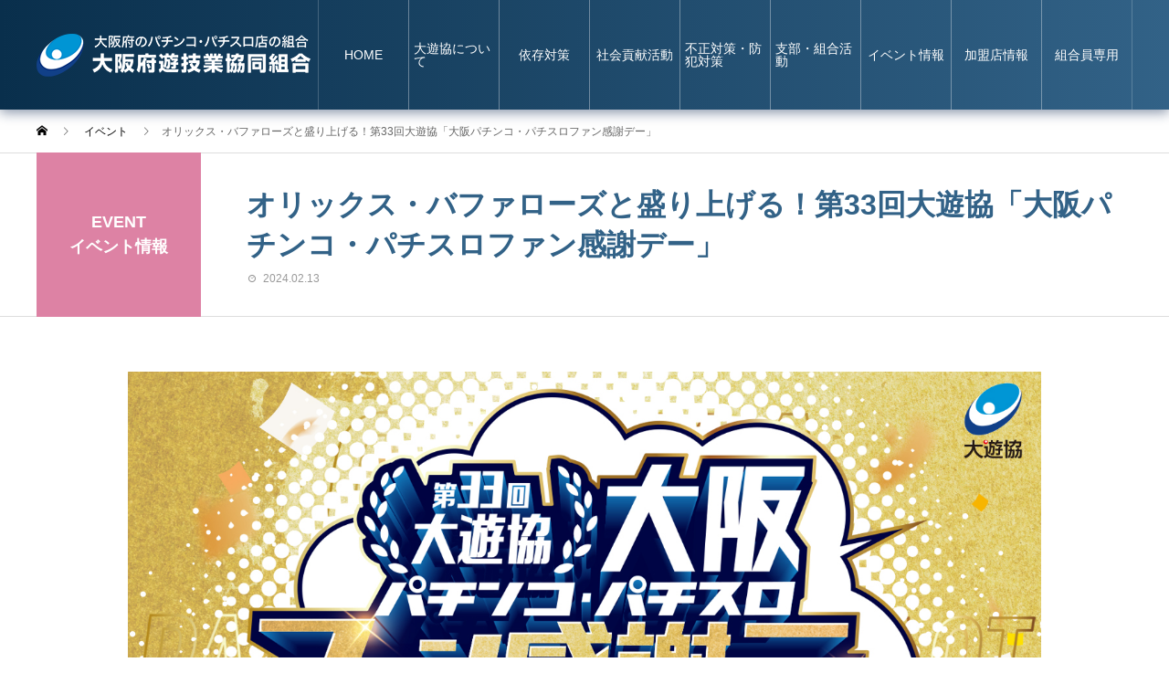

--- FILE ---
content_type: text/html; charset=UTF-8
request_url: https://daiyukyo.or.jp/event/special-1254/
body_size: 12106
content:
<!DOCTYPE html>
<html lang="ja">
<head>
<meta charset="UTF-8">
<meta name="viewport" content="width=device-width">
<meta name="format-detection" content="telephone=no">
<meta name="description" content="　大阪府遊技業協同組合（大遊協）は2024年3月15日（金）～17日（日）の3日間、抽選くじでステキな賞品がその場で当たる「第33回大遊協 大阪パチンコ・パチスロファン感謝デー」を開催しました。">
<title>オリックス・バファローズと盛り上げる！第33回大遊協「大阪パチンコ・パチスロファン感謝デー」 &#8211; 大阪府遊技業協同組合</title>
<meta name='robots' content='max-image-preview:large' />

<!-- Google Tag Manager for WordPress by gtm4wp.com -->
<script data-cfasync="false" data-pagespeed-no-defer>
	var gtm4wp_datalayer_name = "dataLayer";
	var dataLayer = dataLayer || [];
</script>
<!-- End Google Tag Manager for WordPress by gtm4wp.com --><link rel='dns-prefetch' href='//www.googletagmanager.com' />
<link rel='dns-prefetch' href='//use.fontawesome.com' />
<link rel="alternate" type="application/rss+xml" title="大阪府遊技業協同組合 &raquo; フィード" href="https://daiyukyo.or.jp/feed/" />
<link rel="alternate" type="application/rss+xml" title="大阪府遊技業協同組合 &raquo; コメントフィード" href="https://daiyukyo.or.jp/comments/feed/" />
<link rel="alternate" title="oEmbed (JSON)" type="application/json+oembed" href="https://daiyukyo.or.jp/wp-json/oembed/1.0/embed?url=https%3A%2F%2Fdaiyukyo.or.jp%2Fevent%2Fspecial-1254%2F" />
<link rel="alternate" title="oEmbed (XML)" type="text/xml+oembed" href="https://daiyukyo.or.jp/wp-json/oembed/1.0/embed?url=https%3A%2F%2Fdaiyukyo.or.jp%2Fevent%2Fspecial-1254%2F&#038;format=xml" />
<link rel="preconnect" href="https://fonts.googleapis.com">
<link rel="preconnect" href="https://fonts.gstatic.com" crossorigin>
<link href="https://fonts.googleapis.com/css2?family=Noto+Sans+JP:wght@400;600" rel="stylesheet">
<style id='wp-img-auto-sizes-contain-inline-css' type='text/css'>
img:is([sizes=auto i],[sizes^="auto," i]){contain-intrinsic-size:3000px 1500px}
/*# sourceURL=wp-img-auto-sizes-contain-inline-css */
</style>
<style id='wp-emoji-styles-inline-css' type='text/css'>

	img.wp-smiley, img.emoji {
		display: inline !important;
		border: none !important;
		box-shadow: none !important;
		height: 1em !important;
		width: 1em !important;
		margin: 0 0.07em !important;
		vertical-align: -0.1em !important;
		background: none !important;
		padding: 0 !important;
	}
/*# sourceURL=wp-emoji-styles-inline-css */
</style>
<link rel='stylesheet' id='wp-block-library-css' href='https://daiyukyo.or.jp/wp-includes/css/dist/block-library/style.min.css?ver=6.9' type='text/css' media='all' />
<style id='global-styles-inline-css' type='text/css'>
:root{--wp--preset--aspect-ratio--square: 1;--wp--preset--aspect-ratio--4-3: 4/3;--wp--preset--aspect-ratio--3-4: 3/4;--wp--preset--aspect-ratio--3-2: 3/2;--wp--preset--aspect-ratio--2-3: 2/3;--wp--preset--aspect-ratio--16-9: 16/9;--wp--preset--aspect-ratio--9-16: 9/16;--wp--preset--color--black: #000000;--wp--preset--color--cyan-bluish-gray: #abb8c3;--wp--preset--color--white: #ffffff;--wp--preset--color--pale-pink: #f78da7;--wp--preset--color--vivid-red: #cf2e2e;--wp--preset--color--luminous-vivid-orange: #ff6900;--wp--preset--color--luminous-vivid-amber: #fcb900;--wp--preset--color--light-green-cyan: #7bdcb5;--wp--preset--color--vivid-green-cyan: #00d084;--wp--preset--color--pale-cyan-blue: #8ed1fc;--wp--preset--color--vivid-cyan-blue: #0693e3;--wp--preset--color--vivid-purple: #9b51e0;--wp--preset--gradient--vivid-cyan-blue-to-vivid-purple: linear-gradient(135deg,rgb(6,147,227) 0%,rgb(155,81,224) 100%);--wp--preset--gradient--light-green-cyan-to-vivid-green-cyan: linear-gradient(135deg,rgb(122,220,180) 0%,rgb(0,208,130) 100%);--wp--preset--gradient--luminous-vivid-amber-to-luminous-vivid-orange: linear-gradient(135deg,rgb(252,185,0) 0%,rgb(255,105,0) 100%);--wp--preset--gradient--luminous-vivid-orange-to-vivid-red: linear-gradient(135deg,rgb(255,105,0) 0%,rgb(207,46,46) 100%);--wp--preset--gradient--very-light-gray-to-cyan-bluish-gray: linear-gradient(135deg,rgb(238,238,238) 0%,rgb(169,184,195) 100%);--wp--preset--gradient--cool-to-warm-spectrum: linear-gradient(135deg,rgb(74,234,220) 0%,rgb(151,120,209) 20%,rgb(207,42,186) 40%,rgb(238,44,130) 60%,rgb(251,105,98) 80%,rgb(254,248,76) 100%);--wp--preset--gradient--blush-light-purple: linear-gradient(135deg,rgb(255,206,236) 0%,rgb(152,150,240) 100%);--wp--preset--gradient--blush-bordeaux: linear-gradient(135deg,rgb(254,205,165) 0%,rgb(254,45,45) 50%,rgb(107,0,62) 100%);--wp--preset--gradient--luminous-dusk: linear-gradient(135deg,rgb(255,203,112) 0%,rgb(199,81,192) 50%,rgb(65,88,208) 100%);--wp--preset--gradient--pale-ocean: linear-gradient(135deg,rgb(255,245,203) 0%,rgb(182,227,212) 50%,rgb(51,167,181) 100%);--wp--preset--gradient--electric-grass: linear-gradient(135deg,rgb(202,248,128) 0%,rgb(113,206,126) 100%);--wp--preset--gradient--midnight: linear-gradient(135deg,rgb(2,3,129) 0%,rgb(40,116,252) 100%);--wp--preset--font-size--small: 13px;--wp--preset--font-size--medium: 20px;--wp--preset--font-size--large: 36px;--wp--preset--font-size--x-large: 42px;--wp--preset--spacing--20: 0.44rem;--wp--preset--spacing--30: 0.67rem;--wp--preset--spacing--40: 1rem;--wp--preset--spacing--50: 1.5rem;--wp--preset--spacing--60: 2.25rem;--wp--preset--spacing--70: 3.38rem;--wp--preset--spacing--80: 5.06rem;--wp--preset--shadow--natural: 6px 6px 9px rgba(0, 0, 0, 0.2);--wp--preset--shadow--deep: 12px 12px 50px rgba(0, 0, 0, 0.4);--wp--preset--shadow--sharp: 6px 6px 0px rgba(0, 0, 0, 0.2);--wp--preset--shadow--outlined: 6px 6px 0px -3px rgb(255, 255, 255), 6px 6px rgb(0, 0, 0);--wp--preset--shadow--crisp: 6px 6px 0px rgb(0, 0, 0);}:where(.is-layout-flex){gap: 0.5em;}:where(.is-layout-grid){gap: 0.5em;}body .is-layout-flex{display: flex;}.is-layout-flex{flex-wrap: wrap;align-items: center;}.is-layout-flex > :is(*, div){margin: 0;}body .is-layout-grid{display: grid;}.is-layout-grid > :is(*, div){margin: 0;}:where(.wp-block-columns.is-layout-flex){gap: 2em;}:where(.wp-block-columns.is-layout-grid){gap: 2em;}:where(.wp-block-post-template.is-layout-flex){gap: 1.25em;}:where(.wp-block-post-template.is-layout-grid){gap: 1.25em;}.has-black-color{color: var(--wp--preset--color--black) !important;}.has-cyan-bluish-gray-color{color: var(--wp--preset--color--cyan-bluish-gray) !important;}.has-white-color{color: var(--wp--preset--color--white) !important;}.has-pale-pink-color{color: var(--wp--preset--color--pale-pink) !important;}.has-vivid-red-color{color: var(--wp--preset--color--vivid-red) !important;}.has-luminous-vivid-orange-color{color: var(--wp--preset--color--luminous-vivid-orange) !important;}.has-luminous-vivid-amber-color{color: var(--wp--preset--color--luminous-vivid-amber) !important;}.has-light-green-cyan-color{color: var(--wp--preset--color--light-green-cyan) !important;}.has-vivid-green-cyan-color{color: var(--wp--preset--color--vivid-green-cyan) !important;}.has-pale-cyan-blue-color{color: var(--wp--preset--color--pale-cyan-blue) !important;}.has-vivid-cyan-blue-color{color: var(--wp--preset--color--vivid-cyan-blue) !important;}.has-vivid-purple-color{color: var(--wp--preset--color--vivid-purple) !important;}.has-black-background-color{background-color: var(--wp--preset--color--black) !important;}.has-cyan-bluish-gray-background-color{background-color: var(--wp--preset--color--cyan-bluish-gray) !important;}.has-white-background-color{background-color: var(--wp--preset--color--white) !important;}.has-pale-pink-background-color{background-color: var(--wp--preset--color--pale-pink) !important;}.has-vivid-red-background-color{background-color: var(--wp--preset--color--vivid-red) !important;}.has-luminous-vivid-orange-background-color{background-color: var(--wp--preset--color--luminous-vivid-orange) !important;}.has-luminous-vivid-amber-background-color{background-color: var(--wp--preset--color--luminous-vivid-amber) !important;}.has-light-green-cyan-background-color{background-color: var(--wp--preset--color--light-green-cyan) !important;}.has-vivid-green-cyan-background-color{background-color: var(--wp--preset--color--vivid-green-cyan) !important;}.has-pale-cyan-blue-background-color{background-color: var(--wp--preset--color--pale-cyan-blue) !important;}.has-vivid-cyan-blue-background-color{background-color: var(--wp--preset--color--vivid-cyan-blue) !important;}.has-vivid-purple-background-color{background-color: var(--wp--preset--color--vivid-purple) !important;}.has-black-border-color{border-color: var(--wp--preset--color--black) !important;}.has-cyan-bluish-gray-border-color{border-color: var(--wp--preset--color--cyan-bluish-gray) !important;}.has-white-border-color{border-color: var(--wp--preset--color--white) !important;}.has-pale-pink-border-color{border-color: var(--wp--preset--color--pale-pink) !important;}.has-vivid-red-border-color{border-color: var(--wp--preset--color--vivid-red) !important;}.has-luminous-vivid-orange-border-color{border-color: var(--wp--preset--color--luminous-vivid-orange) !important;}.has-luminous-vivid-amber-border-color{border-color: var(--wp--preset--color--luminous-vivid-amber) !important;}.has-light-green-cyan-border-color{border-color: var(--wp--preset--color--light-green-cyan) !important;}.has-vivid-green-cyan-border-color{border-color: var(--wp--preset--color--vivid-green-cyan) !important;}.has-pale-cyan-blue-border-color{border-color: var(--wp--preset--color--pale-cyan-blue) !important;}.has-vivid-cyan-blue-border-color{border-color: var(--wp--preset--color--vivid-cyan-blue) !important;}.has-vivid-purple-border-color{border-color: var(--wp--preset--color--vivid-purple) !important;}.has-vivid-cyan-blue-to-vivid-purple-gradient-background{background: var(--wp--preset--gradient--vivid-cyan-blue-to-vivid-purple) !important;}.has-light-green-cyan-to-vivid-green-cyan-gradient-background{background: var(--wp--preset--gradient--light-green-cyan-to-vivid-green-cyan) !important;}.has-luminous-vivid-amber-to-luminous-vivid-orange-gradient-background{background: var(--wp--preset--gradient--luminous-vivid-amber-to-luminous-vivid-orange) !important;}.has-luminous-vivid-orange-to-vivid-red-gradient-background{background: var(--wp--preset--gradient--luminous-vivid-orange-to-vivid-red) !important;}.has-very-light-gray-to-cyan-bluish-gray-gradient-background{background: var(--wp--preset--gradient--very-light-gray-to-cyan-bluish-gray) !important;}.has-cool-to-warm-spectrum-gradient-background{background: var(--wp--preset--gradient--cool-to-warm-spectrum) !important;}.has-blush-light-purple-gradient-background{background: var(--wp--preset--gradient--blush-light-purple) !important;}.has-blush-bordeaux-gradient-background{background: var(--wp--preset--gradient--blush-bordeaux) !important;}.has-luminous-dusk-gradient-background{background: var(--wp--preset--gradient--luminous-dusk) !important;}.has-pale-ocean-gradient-background{background: var(--wp--preset--gradient--pale-ocean) !important;}.has-electric-grass-gradient-background{background: var(--wp--preset--gradient--electric-grass) !important;}.has-midnight-gradient-background{background: var(--wp--preset--gradient--midnight) !important;}.has-small-font-size{font-size: var(--wp--preset--font-size--small) !important;}.has-medium-font-size{font-size: var(--wp--preset--font-size--medium) !important;}.has-large-font-size{font-size: var(--wp--preset--font-size--large) !important;}.has-x-large-font-size{font-size: var(--wp--preset--font-size--x-large) !important;}
/*# sourceURL=global-styles-inline-css */
</style>

<style id='classic-theme-styles-inline-css' type='text/css'>
/*! This file is auto-generated */
.wp-block-button__link{color:#fff;background-color:#32373c;border-radius:9999px;box-shadow:none;text-decoration:none;padding:calc(.667em + 2px) calc(1.333em + 2px);font-size:1.125em}.wp-block-file__button{background:#32373c;color:#fff;text-decoration:none}
/*# sourceURL=/wp-includes/css/classic-themes.min.css */
</style>
<style id='font-awesome-svg-styles-default-inline-css' type='text/css'>
.svg-inline--fa {
  display: inline-block;
  height: 1em;
  overflow: visible;
  vertical-align: -.125em;
}
/*# sourceURL=font-awesome-svg-styles-default-inline-css */
</style>
<link rel='stylesheet' id='font-awesome-svg-styles-css' href='https://daiyukyo.or.jp/wp-content/uploads/font-awesome/v6.4.0/css/svg-with-js.css' type='text/css' media='all' />
<style id='font-awesome-svg-styles-inline-css' type='text/css'>
   .wp-block-font-awesome-icon svg::before,
   .wp-rich-text-font-awesome-icon svg::before {content: unset;}
/*# sourceURL=font-awesome-svg-styles-inline-css */
</style>
<link rel='stylesheet' id='contact-form-7-css' href='https://daiyukyo.or.jp/wp-content/plugins/contact-form-7/includes/css/styles.css?ver=6.1.4' type='text/css' media='all' />
<link rel='stylesheet' id='sns-button-css' href='https://daiyukyo.or.jp/wp-content/themes/avant_tcd060/assets/css/sns-button.css?ver=2.1.3' type='text/css' media='all' />
<link rel='stylesheet' id='font-awesome-official-css' href='https://use.fontawesome.com/releases/v6.4.0/css/all.css' type='text/css' media='all' integrity="sha384-iw3OoTErCYJJB9mCa8LNS2hbsQ7M3C0EpIsO/H5+EGAkPGc6rk+V8i04oW/K5xq0" crossorigin="anonymous" />
<link rel='stylesheet' id='avant-slick-css' href='https://daiyukyo.or.jp/wp-content/themes/avant_tcd060/assets/css/slick.min.css?ver=6.9' type='text/css' media='all' />
<link rel='stylesheet' id='avant-slick-theme-css' href='https://daiyukyo.or.jp/wp-content/themes/avant_tcd060/assets/css/slick-theme.min.css?ver=6.9' type='text/css' media='all' />
<link rel='stylesheet' id='avant-style-css' href='https://daiyukyo.or.jp/wp-content/themes/avant_tcd060/style.css?ver=2.1.3' type='text/css' media='all' />
<link rel='stylesheet' id='design-plus-css' href='https://daiyukyo.or.jp/wp-content/themes/avant_tcd060/assets/css/design-plus.css?ver=2.1.3' type='text/css' media='all' />
<link rel='stylesheet' id='font-awesome-official-v4shim-css' href='https://use.fontawesome.com/releases/v6.4.0/css/v4-shims.css' type='text/css' media='all' integrity="sha384-TjXU13dTMPo+5ZlOUI1IGXvpmajjoetPqbUJqTx+uZ1bGwylKHNEItuVe/mg/H6l" crossorigin="anonymous" />
<style>:root {
  --tcd-font-type1: Arial,"Hiragino Sans","Yu Gothic Medium","Meiryo",sans-serif;
  --tcd-font-type2: "Times New Roman",Times,"Yu Mincho","游明朝","游明朝体","Hiragino Mincho Pro",serif;
  --tcd-font-type3: Palatino,"Yu Kyokasho","游教科書体","UD デジタル 教科書体 N","游明朝","游明朝体","Hiragino Mincho Pro","Meiryo",serif;
  --tcd-font-type-logo: "Noto Sans JP",sans-serif;
}</style>
<script type="text/javascript" src="https://daiyukyo.or.jp/wp-includes/js/jquery/jquery.min.js?ver=3.7.1" id="jquery-core-js"></script>
<script type="text/javascript" src="https://daiyukyo.or.jp/wp-includes/js/jquery/jquery-migrate.min.js?ver=3.4.1" id="jquery-migrate-js"></script>
<script type="text/javascript" src="https://daiyukyo.or.jp/wp-content/themes/avant_tcd060/assets/js/slick.min.js?ver=2.1.3" id="avant-slick-js"></script>

<!-- Site Kit によって追加された Google タグ（gtag.js）スニペット -->
<!-- Google アナリティクス スニペット (Site Kit が追加) -->
<script type="text/javascript" src="https://www.googletagmanager.com/gtag/js?id=GT-5MRW9FC6" id="google_gtagjs-js" async></script>
<script type="text/javascript" id="google_gtagjs-js-after">
/* <![CDATA[ */
window.dataLayer = window.dataLayer || [];function gtag(){dataLayer.push(arguments);}
gtag("set","linker",{"domains":["daiyukyo.or.jp"]});
gtag("js", new Date());
gtag("set", "developer_id.dZTNiMT", true);
gtag("config", "GT-5MRW9FC6");
 window._googlesitekit = window._googlesitekit || {}; window._googlesitekit.throttledEvents = []; window._googlesitekit.gtagEvent = (name, data) => { var key = JSON.stringify( { name, data } ); if ( !! window._googlesitekit.throttledEvents[ key ] ) { return; } window._googlesitekit.throttledEvents[ key ] = true; setTimeout( () => { delete window._googlesitekit.throttledEvents[ key ]; }, 5 ); gtag( "event", name, { ...data, event_source: "site-kit" } ); }; 
//# sourceURL=google_gtagjs-js-after
/* ]]> */
</script>
<link rel="https://api.w.org/" href="https://daiyukyo.or.jp/wp-json/" /><link rel="alternate" title="JSON" type="application/json" href="https://daiyukyo.or.jp/wp-json/wp/v2/special/1254" /><link rel="canonical" href="https://daiyukyo.or.jp/event/special-1254/" />
<link rel='shortlink' href='https://daiyukyo.or.jp/?p=1254' />
<meta name="generator" content="Site Kit by Google 1.170.0" />
<!-- Google Tag Manager for WordPress by gtm4wp.com -->
<!-- GTM Container placement set to off -->
<script data-cfasync="false" data-pagespeed-no-defer type="text/javascript">
	var dataLayer_content = {"pagePostType":"special","pagePostType2":"single-special","pagePostAuthor":"TEST-daiyukyo"};
	dataLayer.push( dataLayer_content );
</script>
<script data-cfasync="false" data-pagespeed-no-defer type="text/javascript">
	console.warn && console.warn("[GTM4WP] Google Tag Manager container code placement set to OFF !!!");
	console.warn && console.warn("[GTM4WP] Data layer codes are active but GTM container must be loaded using custom coding !!!");
</script>
<!-- End Google Tag Manager for WordPress by gtm4wp.com --><style>
:root,::before,::after{--tcd-primary-color: #06467f}:root,::before,::after{--tcd-secondary-color: #395e7f}.c-comment__form-submit:hover,.c-pw__btn:hover,.p-cb__item-btn a,.p-headline,.p-index-event__btn a,.p-nav02__item a,.p-readmore__btn,.p-pager__item span,.p-page-links a{background: #06467f}.c-pw__btn,.p-cb__item-btn a:hover,.p-index-event__btn a:hover,.p-pagetop a:hover,.p-nav02__item a:hover,.p-readmore__btn:hover,.p-page-links > span,.p-page-links a:hover{background: #395e7f}.p-widget a:hover,.p-footer-widgets__item a:hover{color: #395e7f}.p-entry__body a,.custom-html-widget a,.p-entry__body a:hover:not(.p-event-cat),.custom-html-widget a:hover{color: #c6760d}body{font-family: var(--tcd-font-type1)}.c-logo,.p-entry__header02-title,.p-entry__header02-upper-title,.p-entry__title,.p-footer-widgets__item-title,.p-headline h2,.p-headline02__title,.p-page-header__lower-title,.p-page-header__upper-title,.p-widget__title,.widget_block .wp-block-heading{font-family: var(--tcd-font-type1)}.c-font-type--logo{font-family: var(--tcd-font-type-logo);font-weight: bold}.p-page-header__title{transition-delay: 3s}.p-hover-effect--type1:hover img{-webkit-transform: scale(1.2);transform: scale(1.2)}.l-header{background: #092f4c}.p-global-nav > ul > li > a{color: #ffffff}.p-global-nav .sub-menu a{background: #326287;color: #ffffff}.p-global-nav .sub-menu a:hover{background: #6e97b5;color: #ffffff}.p-global-nav .menu-item-338.current-menu-item > a,.p-global-nav .menu-item-338 > a:hover{color: #b3d4dd}.p-global-nav .menu-item-338.current-menu-item > a::before,.p-global-nav .menu-item-338 > a:hover::before{background: #b3d4dd}.p-global-nav .menu-item-340.current-menu-item > a,.p-global-nav .menu-item-340 > a:hover{color: #b3d4dd}.p-global-nav .menu-item-340.current-menu-item > a::before,.p-global-nav .menu-item-340 > a:hover::before{background: #b3d4dd}.p-global-nav .menu-item-341.current-menu-item > a,.p-global-nav .menu-item-341 > a:hover{color: #b3d4dd}.p-global-nav .menu-item-341.current-menu-item > a::before,.p-global-nav .menu-item-341 > a:hover::before{background: #b3d4dd}.p-global-nav .menu-item-673.current-menu-item > a,.p-global-nav .menu-item-673 > a:hover{color: #b3d4dd}.p-global-nav .menu-item-673.current-menu-item > a::before,.p-global-nav .menu-item-673 > a:hover::before{background: #b3d4dd}.p-global-nav .menu-item-726.current-menu-item > a,.p-global-nav .menu-item-726 > a:hover{color: #b3d4dd}.p-global-nav .menu-item-726.current-menu-item > a::before,.p-global-nav .menu-item-726 > a:hover::before{background: #b3d4dd}.p-global-nav .menu-item-617.current-menu-item > a,.p-global-nav .menu-item-617 > a:hover{color: #b3d4dd}.p-global-nav .menu-item-617.current-menu-item > a::before,.p-global-nav .menu-item-617 > a:hover::before{background: #b3d4dd}.p-global-nav .menu-item-531.current-menu-item > a,.p-global-nav .menu-item-531 > a:hover{color: #b3d4dd}.p-global-nav .menu-item-531.current-menu-item > a::before,.p-global-nav .menu-item-531 > a:hover::before{background: #b3d4dd}.p-global-nav .menu-item-1004.current-menu-item > a,.p-global-nav .menu-item-1004 > a:hover{color: #b3d4dd}.p-global-nav .menu-item-1004.current-menu-item > a::before,.p-global-nav .menu-item-1004 > a:hover::before{background: #b3d4dd}.p-global-nav .menu-item-346.current-menu-item > a,.p-global-nav .menu-item-346 > a:hover{color: #efc507}.p-global-nav .menu-item-346.current-menu-item > a::before,.p-global-nav .menu-item-346 > a:hover::before{background: #efc507}.p-footer-links{background: #d8e2eb}.p-footer-widgets{background: #5c7387}.p-copyright{background: #5c7387}.p-ad-info__label{background: #000000;color: #ffffff;font-size: 11px}#site-info-widget-3 .p-info__btn{background: #354a5c;color: #ffffff}#site-info-widget-3 .p-info__btn:hover{background: #2a3b49;color: #ffffff}#site-info-widget-4 .p-info__btn{background: #354a5c;color: #ffffff}#site-info-widget-4 .p-info__btn:hover{background: #2a3b49;color: #ffffff}.p-page-header{background-image: url(https://daiyukyo.or.jp/wp-content/uploads/2023/02/header-social.png)}.p-page-header::before{background-color: #7d9e35}.p-page-header__upper-title{font-size: 50px}.p-page-header__lower-title{font-size: 32px}.p-article07 a[class^="p-hover-effect--"]{border-radius: 10px}.p-entry__header02-upper,.p-slider .slick-dots li.slick-active button::before,.p-slider .slick-dots button:hover::before{background: #dd82a4}.p-entry__header02-title{font-size: 32px}.p-entry__body{font-size: 16px}@media screen and (max-width: 767px) {.p-footer-widgets,.p-social-nav{background: #5c7387}.p-entry__header02-title{font-size: 22px}.p-entry__body{font-size: 14px}}@media screen and (max-width: 1199px) {.p-global-nav{background: rgba(9,47,76, 1)}.p-global-nav > ul > li > a,.p-global-nav a,.p-global-nav a:hover,.p-global-nav .sub-menu a,.p-global-nav .sub-menu a:hover{color: #ffffff!important}.p-global-nav .menu-item-has-children > a > .sub-menu-toggle::before{border-color: #ffffff}}@media screen and (max-width: 991px) {.p-page-header__upper{background: #7d9e35}.p-page-header__lower{background-image: url(https://daiyukyo.or.jp/wp-content/uploads/2023/02/header-social.png)}}.c-load--type1 { border: 3px solid rgba(6, 70, 127, 0.2); border-top-color: #06467f; }
</style>

<!-- Google タグ マネージャー スニペット (Site Kit が追加) -->
<script type="text/javascript">
/* <![CDATA[ */

			( function( w, d, s, l, i ) {
				w[l] = w[l] || [];
				w[l].push( {'gtm.start': new Date().getTime(), event: 'gtm.js'} );
				var f = d.getElementsByTagName( s )[0],
					j = d.createElement( s ), dl = l != 'dataLayer' ? '&l=' + l : '';
				j.async = true;
				j.src = 'https://www.googletagmanager.com/gtm.js?id=' + i + dl;
				f.parentNode.insertBefore( j, f );
			} )( window, document, 'script', 'dataLayer', 'GTM-KWNRZJCX' );
			
/* ]]> */
</script>

<!-- (ここまで) Google タグ マネージャー スニペット (Site Kit が追加) -->
<link rel="icon" href="https://daiyukyo.or.jp/wp-content/uploads/2023/02/cropped-test-icon-32x32.png" sizes="32x32" />
<link rel="icon" href="https://daiyukyo.or.jp/wp-content/uploads/2023/02/cropped-test-icon-192x192.png" sizes="192x192" />
<link rel="apple-touch-icon" href="https://daiyukyo.or.jp/wp-content/uploads/2023/02/cropped-test-icon-180x180.png" />
<meta name="msapplication-TileImage" content="https://daiyukyo.or.jp/wp-content/uploads/2023/02/cropped-test-icon-270x270.png" />
<style id="sccss">#js-header * {border-color: rgba(255, 255, 255, .2);}
#js-header {box-shadow: 0 3px 13px rgba(11, 37, 79,.5);}
#js-header:nth-child(2){background: linear-gradient(to right,#092f4c, #326287);}
#js-menu-btn {color:#fff}
.p-global-nav > ul > li {width: 100px;}
.p-global-nav > ul > li > a {padding: 0 5px;}
.p-global-nav > ul > li > a::before {width: 100px;}
.p-cb__item:nth-child(2) .p-headline02__title {font-weight: bold;	font-size: 35px; padding:0;}
.l-header__upper{display:none;}
.p-widget__title{color: #326287}
.p-widget { border-bottom: 4px solid #6e889c;}
.p-btn{border-radius:7px;}
.l-main {padding-top:103px;}
.p-entry__title,.p-entry__header02-title{color: #326287;}
.p-entry__body {font-size:16px;}
.p-breadcrumb {margin-top: 15px;}
.title3 {color: #326287;font-size: 20px;line-height:2; font-weight: bold; padding: 6px 15px ; margin-bottom:15px; border:solid 2px #326287;}
.subtitle {color: #326287;font-size: 20px;line-height:2;font-weight: bold;margin: 20px 0;}
.subtitle2 {color: #326287;font-size: 17px;line-height:2; font-weight: bold; padding: 6px 15px ; margin: 20px 0; border:solid 1px #326287;}
.subtitle3 {color: #fff;background: linear-gradient(to right,#313f4a, #4f6270);padding: 3px 15px ; border-radius:7px;}
.text-explanation{color: #4e6373;font-size: 14px;line-height:2;}
.p-entry__title::after{content:""; display:block; width:840px; height:2px; background-color:#326287; position:absolute;}
.p-entry__img {margin-bottom: initial;}
.p-page-header::after {background:none;}
.p-page-header::before {opacity: 0.7;}
.p-latest-special-list .p-headline02 {background-color: #326287; border-radius:7px;}
.p-headline02__title {color: #fff; font-size:20px;padding:15px;}
.p-page-header__lower{display:none;}
.line-bt {font-size:18px; border:solid 2px #326287; padding:12px 70px; border-radius:7px;}
.line-bt a{color:#326287;}
.line-bt a:hover {transition: 0.3s; opacity: 0.7; text-decoration: none; }
.bt-bluegrd {background: linear-gradient(to right,#092f4c, #326287); padding:10px 40px;}
.bt-bluegrd a:hover {transition: 0.3s; opacity: 0.7;}
#ft-menu a{color:#fff; font-size:14px; line-height:2;}
.p-widget__title{background-color:rgba(50, 98, 135,.1);padding:7px; border-radius:3px;}
.wgt-bt {margin-bottom:15px; }
.wgt-bt a{color:#326287; font-size:18px; text-align:center;}
.wgt-bt a:hover {transition: 0.3s; opacity: 0.7;}
.p-footer-links{padding: 20px 0;}
.p-footer-links__header .p-headline02__title{color: #326287; font-size: 40px;}
.p-footer-links__list{ justify-content: space-around;}
.p-article02__img::before {background:none;}
.p-copyright{color:#d5e2ed;}
.p-footer-widgets *{color:#fff;}
.p-footer-links__list-item { width: 15%; margin-right: 1%; margin-bottom: 20px;}
.p-footer-links__list-item:nth-child(3n) {margin-right: 1%;}
.mb-link {text-align:center; margin-bottom:15px;}
.wpcf7 {border:none; background: #fff; }
.wpcf7 p {color: #326287; font-weight:bold;font-size: 15px;}
.wpcf7 .must{font-size:14px; color:#7a0202;}
.wpcf7 .wpcf7-submit {font-size:16px; background: linear-gradient(to right,#092f4c, #326287); padding:8px 40px; border-radius:7px; transition: 0.3s;}
.wpcf7 .wpcf7-submit:hover {opacity: 0.7;}
.p-recommended-special-list{display:none;}
.link-bt {color:#fff !important; background: #06467f; padding:5px 15px; border-radius:5px; float:right;}
.link-bt a:hover {transition: 0.3s; opacity: 0.7; }
@media screen and (min-width: 1520px) {
.p-page-header__upper {left: -136px;}
}
@media screen and (max-width: 1200px) {
.l-main {padding-top: 0px;}
}
@media screen and (max-width: 600px) {
#ft-menu::after{ content: "";clear: both; display: block;}
.p-global-nav ul li {width: 100%;}
.p-global-nav a {line-height:1.2;}
.l-main {padding-top: 0px;}
.p-page-header__lower {height: 200px;}
.p-page-header__lower::before {background:none;}
.p-footer-links{display:none;}
}
@media screen and (max-width: 991px) {
    .p-page-header__upper-title {
        margin-top: 4px !important;
        margin-bottom: 1px !important;
        font-size: 20px !important;
    }
}</style>

</head>
<body class="wp-singular special-template-default single single-special postid-1254 wp-embed-responsive wp-theme-avant_tcd060">
<div id="site_loader_overlay">
  <div id="site_loader_animation" class="c-load--type1">
      </div>
</div>
<header id="js-header" class="l-header">
  <div class="l-header__upper">
    <div class="l-inner">
      <p class="l-header__desc">大阪府遊技業協同組合（大遊協）は大阪のパチンコ・パチスロ店の組合です。</p>
                </div>
  </div>
  <div class="l-header__lower l-inner">
    <div class="l-header__logo c-logo">
			      <a href="https://daiyukyo.or.jp/">
        <img src="https://daiyukyo.or.jp/wp-content/uploads/2023/02/logo-text-300-1.png" alt="大阪府遊技業協同組合" width="auto" height="auto">
      </a>
          </div>
    <a href="#" id="js-menu-btn" class="p-menu-btn c-menu-btn"></a>
    <nav id="js-global-nav" class="p-global-nav">
      <ul>
        <li class="p-global-nav__form-wrapper">
                  </li>
        <li id="menu-item-338" class="menu-item menu-item-type-post_type menu-item-object-page menu-item-home menu-item-338"><a href="https://daiyukyo.or.jp/">HOME<span class="p-global-nav__toggle"></span></a></li>
<li id="menu-item-340" class="menu-item menu-item-type-post_type menu-item-object-page menu-item-has-children menu-item-340"><a href="https://daiyukyo.or.jp/about/">大遊協について<span class="p-global-nav__toggle"></span></a>
<ul class="sub-menu">
	<li id="menu-item-639" class="menu-item menu-item-type-custom menu-item-object-custom menu-item-639"><a href="https://daiyukyo.or.jp/about#message">ごあいさつ<span class="p-global-nav__toggle"></span></a></li>
	<li id="menu-item-640" class="menu-item menu-item-type-custom menu-item-object-custom menu-item-640"><a href="https://daiyukyo.or.jp/about#activity">活動目的<span class="p-global-nav__toggle"></span></a></li>
	<li id="menu-item-641" class="menu-item menu-item-type-custom menu-item-object-custom menu-item-641"><a href="https://daiyukyo.or.jp/about#organization">組織図（概要）<span class="p-global-nav__toggle"></span></a></li>
	<li id="menu-item-642" class="menu-item menu-item-type-custom menu-item-object-custom menu-item-642"><a href="https://daiyukyo.or.jp/about#history">歴史<span class="p-global-nav__toggle"></span></a></li>
</ul>
</li>
<li id="menu-item-341" class="menu-item menu-item-type-post_type menu-item-object-page menu-item-has-children menu-item-341"><a href="https://daiyukyo.or.jp/izon/">依存対策<span class="p-global-nav__toggle"></span></a>
<ul class="sub-menu">
	<li id="menu-item-661" class="menu-item menu-item-type-custom menu-item-object-custom menu-item-661"><a href="https://daiyukyo.or.jp/izon#stm">アドバイザー制度について<span class="p-global-nav__toggle"></span></a></li>
	<li id="menu-item-663" class="menu-item menu-item-type-custom menu-item-object-custom menu-item-663"><a href="https://daiyukyo.or.jp/izon#lecture">アドバイザー受講状況<span class="p-global-nav__toggle"></span></a></li>
	<li id="menu-item-664" class="menu-item menu-item-type-custom menu-item-object-custom menu-item-664"><a href="https://daiyukyo.or.jp/izon#information">依存対策各種案内<span class="p-global-nav__toggle"></span></a></li>
</ul>
</li>
<li id="menu-item-673" class="menu-item menu-item-type-taxonomy menu-item-object-category menu-item-673"><a href="https://daiyukyo.or.jp/category/social/">社会貢献活動<span class="p-global-nav__toggle"></span></a></li>
<li id="menu-item-726" class="menu-item menu-item-type-taxonomy menu-item-object-category menu-item-726"><a href="https://daiyukyo.or.jp/category/taisaku/">不正対策・防犯対策<span class="p-global-nav__toggle"></span></a></li>
<li id="menu-item-617" class="menu-item menu-item-type-post_type_archive menu-item-object-news menu-item-617"><a href="https://daiyukyo.or.jp/report/">支部・組合活動<span class="p-global-nav__toggle"></span></a></li>
<li id="menu-item-531" class="menu-item menu-item-type-post_type_archive menu-item-object-special menu-item-531"><a href="https://daiyukyo.or.jp/event/">イベント情報<span class="p-global-nav__toggle"></span></a></li>
<li id="menu-item-1004" class="menu-item menu-item-type-post_type menu-item-object-page menu-item-has-children menu-item-1004"><a href="https://daiyukyo.or.jp/store/">加盟店情報<span class="p-global-nav__toggle"></span></a>
<ul class="sub-menu">
	<li id="menu-item-1006" class="menu-item menu-item-type-post_type menu-item-object-page menu-item-1006"><a href="https://daiyukyo.or.jp/store/osaka/">加盟店リスト-大阪府下<span class="p-global-nav__toggle"></span></a></li>
	<li id="menu-item-1005" class="menu-item menu-item-type-post_type menu-item-object-page menu-item-1005"><a href="https://daiyukyo.or.jp/store/osaka-city/">加盟店リスト-大阪市内<span class="p-global-nav__toggle"></span></a></li>
</ul>
</li>
<li id="menu-item-346" class="menu-item menu-item-type-custom menu-item-object-custom menu-item-346"><a target="_blank" href="https://daiyukyo.or.jp/member/daiyukyo-member-login">組合員専用<span class="p-global-nav__toggle"></span></a></li>
      </ul>
    </nav>
  </div>
</header>
<main class="l-main">
  <div class="p-breadcrumb c-breadcrumb">
<ol class="p-breadcrumb__inner l-inner" itemscope itemtype="https://schema.org/BreadcrumbList">
<li class="p-breadcrumb__item c-breadcrumb__item c-breadcrumb__item--home" itemprop="itemListElement" itemscope itemtype="https://schema.org/ListItem">
<a href="https://daiyukyo.or.jp/" itemprop="item">
<span itemprop="name">HOME</span>
</a>
<meta itemprop="position" content="1">
</li>
<li class="p-breadcrumb__item c-breadcrumb__item" itemprop="itemListElement" itemscope itemtype="https://schema.org/ListItem">
<a href="https://daiyukyo.or.jp/event/" itemprop="item">
<span itemprop="name">イベント</span>
</a>
<meta itemprop="position" content="2">
</li>
<li class="p-breadcrumb__item c-breadcrumb__item" itemprop="itemListElement" itemscope itemtype="https://schema.org/ListItem"><span itemprop="name">オリックス・バファローズと盛り上げる！第33回大遊協「大阪パチンコ・パチスロファン感謝デー」</span><meta itemprop="position" content="3"></li>
</ol>
</div>
    <article class="p-entry">
    <header class="p-entry__header02">
      <div class="p-entry__header02-inner l-inner">
        <div class="p-entry__header02-upper">
          <p class="p-entry__header02-upper-title">EVENT</p>
          <p class="p-entry__header02-upper-sub">イベント情報</p>
        </div>
        <div class="p-entry__header02-lower">
          <h1 class="p-entry__header02-title">オリックス・バファローズと盛り上げる！第33回大遊協「大阪パチンコ・パチスロファン感謝デー」</h1>
                    <time class="p-entry__header02-date" datetime="2024-02-13">2024.02.13</time>
                  </div>
      </div>
    </header>
    <div class="p-entry__body p-entry__body--sm l-inner">
            <div class="js-slider p-slider">
                <div class="p-slider__item">
          <img width="1400" height="945" src="https://daiyukyo.or.jp/wp-content/uploads/2023/06/ev-slider-33OSAKAfankan.jpg" class="attachment-full size-full" alt="" decoding="async" fetchpriority="high" srcset="https://daiyukyo.or.jp/wp-content/uploads/2023/06/ev-slider-33OSAKAfankan.jpg 1400w, https://daiyukyo.or.jp/wp-content/uploads/2023/06/ev-slider-33OSAKAfankan-300x203.jpg 300w, https://daiyukyo.or.jp/wp-content/uploads/2023/06/ev-slider-33OSAKAfankan-1024x691.jpg 1024w, https://daiyukyo.or.jp/wp-content/uploads/2023/06/ev-slider-33OSAKAfankan-768x518.jpg 768w, https://daiyukyo.or.jp/wp-content/uploads/2023/06/ev-slider-33OSAKAfankan-740x500.jpg 740w" sizes="(max-width: 1400px) 100vw, 1400px" />        </div>
              </div>
      			<p>　大阪府遊技業協同組合（大遊協）は2024年3月15日（金）～17日（日）の3日間、抽選くじでステキな賞品がその場で当たる「第33回大遊協 大阪パチンコ・パチスロファン感謝デー」を開催しました。今回はオリックス・バファローズと盛り上げました。</p>
<p>　賞品はいつものように、豪華賞品から便利な家庭用グッズや飲料まで多数ラインナップしました。Aコースでは55V型スマートテレビなど、BコースではDysonコードレスハンディークリーナーなどをご用意。コースはAからHまで８コースご用意（※１）。さらに、各コースにオリックス・バファローズのリングノートもご用意しました。</p>
<p>　またハズレくじから応募できるWチャンス賞は、４月開催のオリックス・バファローズの試合へ475組（1組2名）をご招待しました。</p>
<p>※１：お店によってコース（賞品）は異なります。<br />
（注）18歳未満の方はご参加いただけません。</p>
    </div>
  </article>
    <div class="l-inner u-center">
      </div>
  <div class="l-inner">
	      <ul class="p-nav02">
            <li class="p-nav02__item">
        <a href="https://daiyukyo.or.jp/event/special-1192/">前の記事</a>
      </li>
                  <li class="p-nav02__item">
        <a href="https://daiyukyo.or.jp/event/special-1286/">次の記事</a>
      </li>
          </ul>
            <section class="p-latest-special-list">
      <div class="p-headline02">
        <h2 class="p-headline02__title">イベント情報一覧</h2>
        <p class="p-headline02__sub"></p>
      </div>
      <div class="p-special-list">
                <article class="p-special-list__item p-article06">
          <a class="p-hover-effect--type1" href="https://daiyukyo.or.jp/event/special-1510/" title="第３５回全国パチンコ・パチスロファン感謝デー">
            <div class="p-article06__img">
              <img width="450" height="450" src="https://daiyukyo.or.jp/wp-content/uploads/2025/10/ec-fankan-zenkoku-35-2-450x450.png" class="attachment-size1 size-size1 wp-post-image" alt="" decoding="async" loading="lazy" srcset="https://daiyukyo.or.jp/wp-content/uploads/2025/10/ec-fankan-zenkoku-35-2-450x450.png 450w, https://daiyukyo.or.jp/wp-content/uploads/2025/10/ec-fankan-zenkoku-35-2-150x150.png 150w, https://daiyukyo.or.jp/wp-content/uploads/2025/10/ec-fankan-zenkoku-35-2-300x300.png 300w, https://daiyukyo.or.jp/wp-content/uploads/2025/10/ec-fankan-zenkoku-35-2-180x180.png 180w, https://daiyukyo.or.jp/wp-content/uploads/2025/10/ec-fankan-zenkoku-35-2-440x440.png 440w, https://daiyukyo.or.jp/wp-content/uploads/2025/10/ec-fankan-zenkoku-35-2-120x120.png 120w" sizes="auto, (max-width: 450px) 100vw, 450px" />            </div>
            <h3 class="p-article06__title">第３５回全国パチンコ・パチスロファン感謝デー</h3>
          </a>
        </article>
                <article class="p-special-list__item p-article06">
          <a class="p-hover-effect--type1" href="https://daiyukyo.or.jp/event/special-1495/" title="第36回大遊協 大阪パチンコ・パチスロファン感謝デー">
            <div class="p-article06__img">
              <img width="450" height="450" src="https://daiyukyo.or.jp/wp-content/uploads/2025/08/ec-fankan-36-osaka-2-450x450.png" class="attachment-size1 size-size1 wp-post-image" alt="" decoding="async" loading="lazy" srcset="https://daiyukyo.or.jp/wp-content/uploads/2025/08/ec-fankan-36-osaka-2-450x450.png 450w, https://daiyukyo.or.jp/wp-content/uploads/2025/08/ec-fankan-36-osaka-2-150x150.png 150w, https://daiyukyo.or.jp/wp-content/uploads/2025/08/ec-fankan-36-osaka-2-300x300.png 300w, https://daiyukyo.or.jp/wp-content/uploads/2025/08/ec-fankan-36-osaka-2-180x180.png 180w, https://daiyukyo.or.jp/wp-content/uploads/2025/08/ec-fankan-36-osaka-2-440x440.png 440w, https://daiyukyo.or.jp/wp-content/uploads/2025/08/ec-fankan-36-osaka-2-120x120.png 120w" sizes="auto, (max-width: 450px) 100vw, 450px" />            </div>
            <h3 class="p-article06__title">第36回大遊協 大阪パチンコ・パチスロファン感謝デー</h3>
          </a>
        </article>
                <article class="p-special-list__item p-article06">
          <a class="p-hover-effect--type1" href="https://daiyukyo.or.jp/event/special-1460/" title="春のパチパチファン感謝デー">
            <div class="p-article06__img">
              <img width="450" height="450" src="https://daiyukyo.or.jp/wp-content/uploads/2025/04/ec-fankan-2025pachipachi-2-450x450.png" class="attachment-size1 size-size1 wp-post-image" alt="" decoding="async" loading="lazy" srcset="https://daiyukyo.or.jp/wp-content/uploads/2025/04/ec-fankan-2025pachipachi-2-450x450.png 450w, https://daiyukyo.or.jp/wp-content/uploads/2025/04/ec-fankan-2025pachipachi-2-150x150.png 150w, https://daiyukyo.or.jp/wp-content/uploads/2025/04/ec-fankan-2025pachipachi-2-300x300.png 300w, https://daiyukyo.or.jp/wp-content/uploads/2025/04/ec-fankan-2025pachipachi-2-180x180.png 180w, https://daiyukyo.or.jp/wp-content/uploads/2025/04/ec-fankan-2025pachipachi-2-440x440.png 440w, https://daiyukyo.or.jp/wp-content/uploads/2025/04/ec-fankan-2025pachipachi-2-120x120.png 120w" sizes="auto, (max-width: 450px) 100vw, 450px" />            </div>
            <h3 class="p-article06__title">春のパチパチファン感謝デー</h3>
          </a>
        </article>
                <article class="p-special-list__item p-article06">
          <a class="p-hover-effect--type1" href="https://daiyukyo.or.jp/event/special-1450/" title="第35回大遊協「大阪パチンコ・パチスロファン感謝デー」">
            <div class="p-article06__img">
              <img width="450" height="450" src="https://daiyukyo.or.jp/wp-content/uploads/2025/03/ec-fankan-35-end-450x450.png" class="attachment-size1 size-size1 wp-post-image" alt="" decoding="async" loading="lazy" srcset="https://daiyukyo.or.jp/wp-content/uploads/2025/03/ec-fankan-35-end-450x450.png 450w, https://daiyukyo.or.jp/wp-content/uploads/2025/03/ec-fankan-35-end-150x150.png 150w, https://daiyukyo.or.jp/wp-content/uploads/2025/03/ec-fankan-35-end-300x300.png 300w, https://daiyukyo.or.jp/wp-content/uploads/2025/03/ec-fankan-35-end-180x180.png 180w, https://daiyukyo.or.jp/wp-content/uploads/2025/03/ec-fankan-35-end-440x440.png 440w, https://daiyukyo.or.jp/wp-content/uploads/2025/03/ec-fankan-35-end-120x120.png 120w" sizes="auto, (max-width: 450px) 100vw, 450px" />            </div>
            <h3 class="p-article06__title">第35回大遊協「大阪パチンコ・パチスロファン感謝デー」</h3>
          </a>
        </article>
                <article class="p-special-list__item p-article06">
          <a class="p-hover-effect--type1" href="https://daiyukyo.or.jp/event/special-1364/" title="2024年度　第34回 全国パチンコ・パチスロファン感謝デー">
            <div class="p-article06__img">
              <img width="450" height="450" src="https://daiyukyo.or.jp/wp-content/uploads/2024/11/ec-fankan-zenkoku34-end-450x450.png" class="attachment-size1 size-size1 wp-post-image" alt="" decoding="async" loading="lazy" srcset="https://daiyukyo.or.jp/wp-content/uploads/2024/11/ec-fankan-zenkoku34-end-450x450.png 450w, https://daiyukyo.or.jp/wp-content/uploads/2024/11/ec-fankan-zenkoku34-end-150x150.png 150w, https://daiyukyo.or.jp/wp-content/uploads/2024/11/ec-fankan-zenkoku34-end-300x300.png 300w, https://daiyukyo.or.jp/wp-content/uploads/2024/11/ec-fankan-zenkoku34-end-180x180.png 180w, https://daiyukyo.or.jp/wp-content/uploads/2024/11/ec-fankan-zenkoku34-end-440x440.png 440w, https://daiyukyo.or.jp/wp-content/uploads/2024/11/ec-fankan-zenkoku34-end-120x120.png 120w" sizes="auto, (max-width: 450px) 100vw, 450px" />            </div>
            <h3 class="p-article06__title">2024年度　第34回 全国パチンコ・パチスロファン感謝デー</h3>
          </a>
        </article>
                <article class="p-special-list__item p-article06">
          <a class="p-hover-effect--type1" href="https://daiyukyo.or.jp/event/special-1286/" title="第34回大遊協「大阪パチンコ・パチスロファン感謝デー」">
            <div class="p-article06__img">
              <img width="450" height="450" src="https://daiyukyo.or.jp/wp-content/uploads/2024/08/ec-fankan-osaka34-3-450x450.jpg" class="attachment-size1 size-size1 wp-post-image" alt="" decoding="async" loading="lazy" srcset="https://daiyukyo.or.jp/wp-content/uploads/2024/08/ec-fankan-osaka34-3-450x450.jpg 450w, https://daiyukyo.or.jp/wp-content/uploads/2024/08/ec-fankan-osaka34-3-150x150.jpg 150w, https://daiyukyo.or.jp/wp-content/uploads/2024/08/ec-fankan-osaka34-3-300x300.jpg 300w, https://daiyukyo.or.jp/wp-content/uploads/2024/08/ec-fankan-osaka34-3-180x180.jpg 180w, https://daiyukyo.or.jp/wp-content/uploads/2024/08/ec-fankan-osaka34-3-440x440.jpg 440w, https://daiyukyo.or.jp/wp-content/uploads/2024/08/ec-fankan-osaka34-3-120x120.jpg 120w" sizes="auto, (max-width: 450px) 100vw, 450px" />            </div>
            <h3 class="p-article06__title">第34回大遊協「大阪パチンコ・パチスロファン感謝デー」</h3>
          </a>
        </article>
                <article class="p-special-list__item p-article06">
          <a class="p-hover-effect--type1" href="https://daiyukyo.or.jp/event/special-1254/" title="オリックス・バファローズと盛り上げる！第33回大遊協「大阪パチンコ・パチスロファン感謝デー」">
            <div class="p-article06__img">
              <img width="450" height="450" src="https://daiyukyo.or.jp/wp-content/uploads/2024/02/ev-slider-33OSAKAfankan2-450x450.jpg" class="attachment-size1 size-size1 wp-post-image" alt="" decoding="async" loading="lazy" srcset="https://daiyukyo.or.jp/wp-content/uploads/2024/02/ev-slider-33OSAKAfankan2-450x450.jpg 450w, https://daiyukyo.or.jp/wp-content/uploads/2024/02/ev-slider-33OSAKAfankan2-150x150.jpg 150w, https://daiyukyo.or.jp/wp-content/uploads/2024/02/ev-slider-33OSAKAfankan2-300x300.jpg 300w, https://daiyukyo.or.jp/wp-content/uploads/2024/02/ev-slider-33OSAKAfankan2-180x180.jpg 180w, https://daiyukyo.or.jp/wp-content/uploads/2024/02/ev-slider-33OSAKAfankan2-440x440.jpg 440w, https://daiyukyo.or.jp/wp-content/uploads/2024/02/ev-slider-33OSAKAfankan2-120x120.jpg 120w" sizes="auto, (max-width: 450px) 100vw, 450px" />            </div>
            <h3 class="p-article06__title">オリックス・バファローズと盛り上げる！第33回大遊協「大阪パチンコ・パチスロ...</h3>
          </a>
        </article>
                <article class="p-special-list__item p-article06">
          <a class="p-hover-effect--type1" href="https://daiyukyo.or.jp/event/special-1192/" title="2023年度第33回全国パチンコ・パチスロファン感謝デー">
            <div class="p-article06__img">
              <img width="450" height="450" src="https://daiyukyo.or.jp/wp-content/uploads/2023/12/ev-sl-33zenkoku-end-450x450.jpg" class="attachment-size1 size-size1 wp-post-image" alt="" decoding="async" loading="lazy" srcset="https://daiyukyo.or.jp/wp-content/uploads/2023/12/ev-sl-33zenkoku-end-450x450.jpg 450w, https://daiyukyo.or.jp/wp-content/uploads/2023/12/ev-sl-33zenkoku-end-150x150.jpg 150w, https://daiyukyo.or.jp/wp-content/uploads/2023/12/ev-sl-33zenkoku-end-300x300.jpg 300w, https://daiyukyo.or.jp/wp-content/uploads/2023/12/ev-sl-33zenkoku-end-180x180.jpg 180w, https://daiyukyo.or.jp/wp-content/uploads/2023/12/ev-sl-33zenkoku-end-440x440.jpg 440w, https://daiyukyo.or.jp/wp-content/uploads/2023/12/ev-sl-33zenkoku-end-120x120.jpg 120w" sizes="auto, (max-width: 450px) 100vw, 450px" />            </div>
            <h3 class="p-article06__title">2023年度第33回全国パチンコ・パチスロファン感謝デー</h3>
          </a>
        </article>
              </div>
    </section>
      </div>
</main>
<footer class="l-footer">
    <div class="p-footer-links">
    <div class="l-inner">
      <div class="p-footer-links__header p-headline02">
        <h2 class="p-headline02__title">LINK</h2>
        <p class="p-headline02__sub"></p>
      </div>
      <ul class="p-footer-links__list">
                <li class="p-footer-links__list-item p-article02">
          <a class="p-hover-effect--type1" href="http://www.anshingoraku.link/" target="_blank">
            <div class="p-article02__img">
              <img src="https://daiyukyo.or.jp/wp-content/uploads/2023/02/footer_bnr_anshingoraku.png" alt="">
            </div>
            <h3 class="p-article02__title"></h3>
          </a>
        </li>
                <li class="p-footer-links__list-item p-article02">
          <a class="p-hover-effect--type1" href="https://kenzen777.net/" target="_blank">
            <div class="p-article02__img">
              <img src="https://daiyukyo.or.jp/wp-content/uploads/2023/02/footer_bn01.png" alt="">
            </div>
            <h3 class="p-article02__title"></h3>
          </a>
        </li>
                <li class="p-footer-links__list-item p-article02">
          <a class="p-hover-effect--type1" href="http://rsn-sakura.jp/" target="_blank">
            <div class="p-article02__img">
              <img src="https://daiyukyo.or.jp/wp-content/uploads/2023/02/footer_bn02.png" alt="">
            </div>
            <h3 class="p-article02__title"></h3>
          </a>
        </li>
                <li class="p-footer-links__list-item p-article02">
          <a class="p-hover-effect--type1" href="http://pachinko-osaka.info/index2.html" target="_blank">
            <div class="p-article02__img">
              <img src="https://daiyukyo.or.jp/wp-content/uploads/2023/02/footer_bn04.png" alt="">
            </div>
            <h3 class="p-article02__title"></h3>
          </a>
        </li>
                <li class="p-footer-links__list-item p-article02">
          <a class="p-hover-effect--type1" href="https://www.zennichiyuren.or.jp/" target="_blank">
            <div class="p-article02__img">
              <img src="https://daiyukyo.or.jp/wp-content/uploads/2023/02/footer_bnr_zennichiren.png" alt="">
            </div>
            <h3 class="p-article02__title"></h3>
          </a>
        </li>
                <li class="p-footer-links__list-item p-article02">
          <a class="p-hover-effect--type1" href="http://anshingoraku.link/izon_torikumi.html" target="_blank">
            <div class="p-article02__img">
              <img src="https://daiyukyo.or.jp/wp-content/uploads/2023/02/footer_bnr_izonmondai-e1676595999946.jpg" alt="">
            </div>
            <h3 class="p-article02__title"></h3>
          </a>
        </li>
              </ul>
    </div>
  </div><!-- / .p-footer-links -->
      <div class="p-footer-widgets">
    <div class="p-footer-widgets__inner l-inner">
      <div class="p-footer-widgets__item site-info-widget" id="site-info-widget-3">
    <div class="p-info">
            <div class="p-info__logo c-logo">
        <a href="https://daiyukyo.or.jp/">
          <img src="https://daiyukyo.or.jp/wp-content/uploads/2023/02/logo-text-300-1.png" alt="大阪府遊技業協同組合">
        </a>
      </div>
                  <div class="p-info__text"> 〒540-0012　大阪市中央区谷町5丁目4番11号<br />
TEL.06-6768-7221　FAX.06-6764-0566</div>
                  <a class="p-info__btn p-btn" href="https://daiyukyo.or.jp/access/">アクセス</a>
          </div>
    </div>
<div class="widget_text p-footer-widgets__item widget_custom_html" id="custom_html-2">
<div class="textwidget custom-html-widget"><div id="ft-menu">
	<h2 style="font-size:16px">menu</h2>
	<hr color="#fff" noshade>
	<div style="float:left;"><ul>
		<li><a href="https://daiyukyo.or.jp/">HOME</a></li>
		<li><a href="https://daiyukyo.or.jp/about/">大遊協について</a></li>
		<li><a href="https://daiyukyo.or.jp/izon/">依存対策</a></li>
		<li><a href="https://daiyukyo.or.jp/category/social/">社会貢献活動</a></li>
		<li><a href="https://daiyukyo.or.jp/category/taisaku/">不正対策・防犯対策
</a></li>
		<li><a href="https://daiyukyo.or.jp/report/">支部・組合活動</a></li>
	</ul>
</div>
		<div style="float:left;"><ul style="margin-left:35px;">
	<li><a href="https://daiyukyo.or.jp/event/">イベント情報</a></li>
		<li><a href="https://daiyukyo.or.jp/store/">加盟店情報</a></li>
		<li><a href="https://daiyukyo.or.jp/pachinko/">パチンコの遊び方</a></li>
		<li><a href="https://daiyukyo.or.jp/pachislo/">パチスロの遊び方</a></li>
		<li><a href="https://daiyukyo.or.jp/yupachi/">遊べるパチンコ</a></li>
		<li><a href="https://daiyukyo.or.jp/privacy-policy/">プライバシーポリシー</a></li>
	</ul>
	</div>
</div></div></div>
<div class="widget_text p-footer-widgets__item widget_custom_html" id="custom_html-7">
<div class="textwidget custom-html-widget"><div class="wgt-bt ">
<a href="https://daiyukyo.or.jp/member/daiyukyo-member-login" target="_blank" rel="noopener"><img src="https://daiyukyo.or.jp/wp-content/uploads/2023/02/bt_member2.png" alt="組合員用" width="300" height="60">
	</a></div>
<div class="wgt-bt ">
<a href="https://daiyukyo.or.jp/contact/"><img src="https://daiyukyo.or.jp/wp-content/uploads/2023/02/bt_contact2.png" alt="お問い合わせ" width="300" height="60"></a>
</div></div></div>
    </div><!-- /.p-footer-widgets__inner -->
  </div><!-- /.p-footer-widgets -->
  	<ul class="p-social-nav l-inner">
                                    	</ul>
  <p class="p-copyright">
    <small>Copyright &copy; 大阪府遊技業協同組合 All Rights Reserved.</small>
  </p>
  <div id="js-pagetop" class="p-pagetop"><a href="#"></a></div>
</footer>
<script type="speculationrules">
{"prefetch":[{"source":"document","where":{"and":[{"href_matches":"/*"},{"not":{"href_matches":["/wp-*.php","/wp-admin/*","/wp-content/uploads/*","/wp-content/*","/wp-content/plugins/*","/wp-content/themes/avant_tcd060/*","/*\\?(.+)"]}},{"not":{"selector_matches":"a[rel~=\"nofollow\"]"}},{"not":{"selector_matches":".no-prefetch, .no-prefetch a"}}]},"eagerness":"conservative"}]}
</script>
</div>
		<!-- Google タグ マネージャー (noscript) スニペット (Site Kit が追加) -->
		<noscript>
			<iframe src="https://www.googletagmanager.com/ns.html?id=GTM-KWNRZJCX" height="0" width="0" style="display:none;visibility:hidden"></iframe>
		</noscript>
		<!-- (ここまで) Google タグ マネージャー (noscript) スニペット (Site Kit が追加) -->
		<script type="text/javascript" src="https://daiyukyo.or.jp/wp-includes/js/dist/hooks.min.js?ver=dd5603f07f9220ed27f1" id="wp-hooks-js"></script>
<script type="text/javascript" src="https://daiyukyo.or.jp/wp-includes/js/dist/i18n.min.js?ver=c26c3dc7bed366793375" id="wp-i18n-js"></script>
<script type="text/javascript" id="wp-i18n-js-after">
/* <![CDATA[ */
wp.i18n.setLocaleData( { 'text direction\u0004ltr': [ 'ltr' ] } );
//# sourceURL=wp-i18n-js-after
/* ]]> */
</script>
<script type="text/javascript" src="https://daiyukyo.or.jp/wp-content/plugins/contact-form-7/includes/swv/js/index.js?ver=6.1.4" id="swv-js"></script>
<script type="text/javascript" id="contact-form-7-js-translations">
/* <![CDATA[ */
( function( domain, translations ) {
	var localeData = translations.locale_data[ domain ] || translations.locale_data.messages;
	localeData[""].domain = domain;
	wp.i18n.setLocaleData( localeData, domain );
} )( "contact-form-7", {"translation-revision-date":"2025-11-30 08:12:23+0000","generator":"GlotPress\/4.0.3","domain":"messages","locale_data":{"messages":{"":{"domain":"messages","plural-forms":"nplurals=1; plural=0;","lang":"ja_JP"},"This contact form is placed in the wrong place.":["\u3053\u306e\u30b3\u30f3\u30bf\u30af\u30c8\u30d5\u30a9\u30fc\u30e0\u306f\u9593\u9055\u3063\u305f\u4f4d\u7f6e\u306b\u7f6e\u304b\u308c\u3066\u3044\u307e\u3059\u3002"],"Error:":["\u30a8\u30e9\u30fc:"]}},"comment":{"reference":"includes\/js\/index.js"}} );
//# sourceURL=contact-form-7-js-translations
/* ]]> */
</script>
<script type="text/javascript" id="contact-form-7-js-before">
/* <![CDATA[ */
var wpcf7 = {
    "api": {
        "root": "https:\/\/daiyukyo.or.jp\/wp-json\/",
        "namespace": "contact-form-7\/v1"
    }
};
//# sourceURL=contact-form-7-js-before
/* ]]> */
</script>
<script type="text/javascript" src="https://daiyukyo.or.jp/wp-content/plugins/contact-form-7/includes/js/index.js?ver=6.1.4" id="contact-form-7-js"></script>
<script type="text/javascript" src="https://daiyukyo.or.jp/wp-content/themes/avant_tcd060/assets/js/functions.min.js?ver=2.1.3" id="avant-script-js"></script>
<script type="text/javascript" src="https://daiyukyo.or.jp/wp-content/plugins/google-site-kit/dist/assets/js/googlesitekit-events-provider-contact-form-7-40476021fb6e59177033.js" id="googlesitekit-events-provider-contact-form-7-js" defer></script>
<script id="wp-emoji-settings" type="application/json">
{"baseUrl":"https://s.w.org/images/core/emoji/17.0.2/72x72/","ext":".png","svgUrl":"https://s.w.org/images/core/emoji/17.0.2/svg/","svgExt":".svg","source":{"concatemoji":"https://daiyukyo.or.jp/wp-includes/js/wp-emoji-release.min.js?ver=6.9"}}
</script>
<script type="module">
/* <![CDATA[ */
/*! This file is auto-generated */
const a=JSON.parse(document.getElementById("wp-emoji-settings").textContent),o=(window._wpemojiSettings=a,"wpEmojiSettingsSupports"),s=["flag","emoji"];function i(e){try{var t={supportTests:e,timestamp:(new Date).valueOf()};sessionStorage.setItem(o,JSON.stringify(t))}catch(e){}}function c(e,t,n){e.clearRect(0,0,e.canvas.width,e.canvas.height),e.fillText(t,0,0);t=new Uint32Array(e.getImageData(0,0,e.canvas.width,e.canvas.height).data);e.clearRect(0,0,e.canvas.width,e.canvas.height),e.fillText(n,0,0);const a=new Uint32Array(e.getImageData(0,0,e.canvas.width,e.canvas.height).data);return t.every((e,t)=>e===a[t])}function p(e,t){e.clearRect(0,0,e.canvas.width,e.canvas.height),e.fillText(t,0,0);var n=e.getImageData(16,16,1,1);for(let e=0;e<n.data.length;e++)if(0!==n.data[e])return!1;return!0}function u(e,t,n,a){switch(t){case"flag":return n(e,"\ud83c\udff3\ufe0f\u200d\u26a7\ufe0f","\ud83c\udff3\ufe0f\u200b\u26a7\ufe0f")?!1:!n(e,"\ud83c\udde8\ud83c\uddf6","\ud83c\udde8\u200b\ud83c\uddf6")&&!n(e,"\ud83c\udff4\udb40\udc67\udb40\udc62\udb40\udc65\udb40\udc6e\udb40\udc67\udb40\udc7f","\ud83c\udff4\u200b\udb40\udc67\u200b\udb40\udc62\u200b\udb40\udc65\u200b\udb40\udc6e\u200b\udb40\udc67\u200b\udb40\udc7f");case"emoji":return!a(e,"\ud83e\u1fac8")}return!1}function f(e,t,n,a){let r;const o=(r="undefined"!=typeof WorkerGlobalScope&&self instanceof WorkerGlobalScope?new OffscreenCanvas(300,150):document.createElement("canvas")).getContext("2d",{willReadFrequently:!0}),s=(o.textBaseline="top",o.font="600 32px Arial",{});return e.forEach(e=>{s[e]=t(o,e,n,a)}),s}function r(e){var t=document.createElement("script");t.src=e,t.defer=!0,document.head.appendChild(t)}a.supports={everything:!0,everythingExceptFlag:!0},new Promise(t=>{let n=function(){try{var e=JSON.parse(sessionStorage.getItem(o));if("object"==typeof e&&"number"==typeof e.timestamp&&(new Date).valueOf()<e.timestamp+604800&&"object"==typeof e.supportTests)return e.supportTests}catch(e){}return null}();if(!n){if("undefined"!=typeof Worker&&"undefined"!=typeof OffscreenCanvas&&"undefined"!=typeof URL&&URL.createObjectURL&&"undefined"!=typeof Blob)try{var e="postMessage("+f.toString()+"("+[JSON.stringify(s),u.toString(),c.toString(),p.toString()].join(",")+"));",a=new Blob([e],{type:"text/javascript"});const r=new Worker(URL.createObjectURL(a),{name:"wpTestEmojiSupports"});return void(r.onmessage=e=>{i(n=e.data),r.terminate(),t(n)})}catch(e){}i(n=f(s,u,c,p))}t(n)}).then(e=>{for(const n in e)a.supports[n]=e[n],a.supports.everything=a.supports.everything&&a.supports[n],"flag"!==n&&(a.supports.everythingExceptFlag=a.supports.everythingExceptFlag&&a.supports[n]);var t;a.supports.everythingExceptFlag=a.supports.everythingExceptFlag&&!a.supports.flag,a.supports.everything||((t=a.source||{}).concatemoji?r(t.concatemoji):t.wpemoji&&t.twemoji&&(r(t.twemoji),r(t.wpemoji)))});
//# sourceURL=https://daiyukyo.or.jp/wp-includes/js/wp-emoji-loader.min.js
/* ]]> */
</script>
<script>!function(e){e("#site_loader_overlay").length?(e(window).load(function(){e(".slick-slider").length&&e(".slick-slider").slick("setPosition"),e("#site_loader_animation").delay(600).fadeOut(400),e("#site_loader_overlay").delay(900).fadeOut(800,function(){e(".p-header-content").addClass("is-active")})}),e(function(){setTimeout(function(){e("#site_loader_animation").delay(600).fadeOut(400),e("#site_loader_overlay").delay(900).fadeOut(800)},3000)})):e(".p-header-content").addClass("is-active")}(jQuery);</script>
</body>
</html><!-- WP Fastest Cache file was created in 0.192 seconds, on 2026年1月19日 @ 8:54 PM --><!-- via php -->